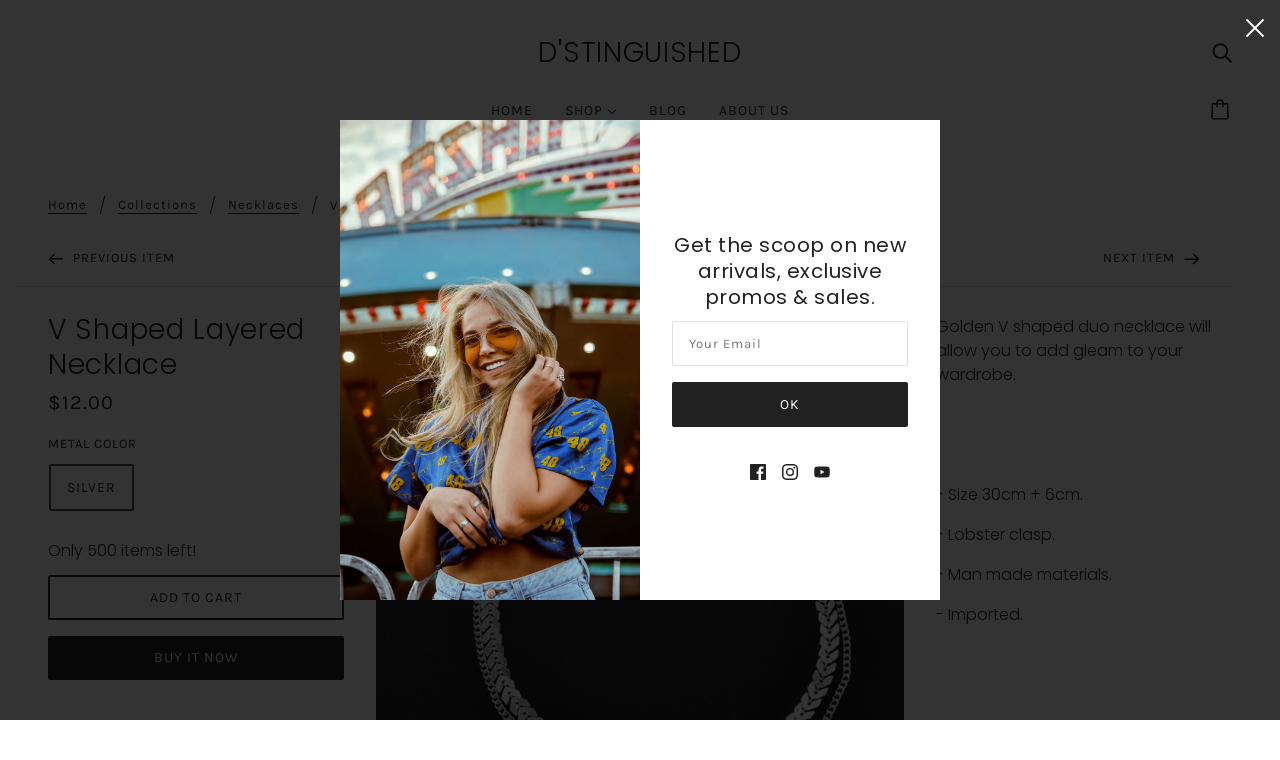

--- FILE ---
content_type: text/javascript; charset=utf-8
request_url: https://www.b-distinguished.com/products/v-shaped-layered-necklace.js
body_size: 393
content:
{"id":6742137241789,"title":"V Shaped Layered Necklace","handle":"v-shaped-layered-necklace","description":"\u003cp\u003eGolden V shaped duo necklace will allow you to add gleam to your wardrobe.\u003c\/p\u003e\n\u003cp\u003e \u003c\/p\u003e\n\u003cp\u003e \u003c\/p\u003e\n\u003cp\u003e- Size 30cm + 6cm.\u003c\/p\u003e\n\u003cp\u003e- Lobster clasp.\u003c\/p\u003e\n\u003cp\u003e- Man made materials.\u003c\/p\u003e\n\u003cp\u003e- Imported.\u003c\/p\u003e","published_at":"2021-05-30T21:57:00-04:00","created_at":"2021-05-30T21:57:00-04:00","vendor":"D'STINGUISHED","type":"","tags":["Jewelry","Necklaces"],"price":1200,"price_min":1200,"price_max":1200,"available":true,"price_varies":false,"compare_at_price":null,"compare_at_price_min":0,"compare_at_price_max":0,"compare_at_price_varies":false,"variants":[{"id":39914441670845,"title":"Silver","option1":"Silver","option2":null,"option3":null,"sku":"35485709-silver","requires_shipping":true,"taxable":false,"featured_image":{"id":29040599302333,"product_id":6742137241789,"position":2,"created_at":"2021-05-30T21:57:02-04:00","updated_at":"2021-07-09T20:40:16-04:00","alt":null,"width":640,"height":640,"src":"https:\/\/cdn.shopify.com\/s\/files\/1\/0573\/0739\/8333\/products\/product-image-1750247649.jpg?v=1625877616","variant_ids":[39914441670845]},"available":true,"name":"V Shaped Layered Necklace - Silver","public_title":"Silver","options":["Silver"],"price":1200,"weight":0,"compare_at_price":null,"inventory_management":"shopify","barcode":null,"featured_media":{"alt":null,"id":21296789946557,"position":2,"preview_image":{"aspect_ratio":1.0,"height":640,"width":640,"src":"https:\/\/cdn.shopify.com\/s\/files\/1\/0573\/0739\/8333\/products\/product-image-1750247649.jpg?v=1625877616"}},"requires_selling_plan":false,"selling_plan_allocations":[]}],"images":["\/\/cdn.shopify.com\/s\/files\/1\/0573\/0739\/8333\/products\/product-image-1750247639.jpg?v=1625877616","\/\/cdn.shopify.com\/s\/files\/1\/0573\/0739\/8333\/products\/product-image-1750247649.jpg?v=1625877616","\/\/cdn.shopify.com\/s\/files\/1\/0573\/0739\/8333\/products\/product-image-1750247642.jpg?v=1625877616"],"featured_image":"\/\/cdn.shopify.com\/s\/files\/1\/0573\/0739\/8333\/products\/product-image-1750247639.jpg?v=1625877616","options":[{"name":"Metal Color","position":1,"values":["Silver"]}],"url":"\/products\/v-shaped-layered-necklace","media":[{"alt":null,"id":21296789848253,"position":1,"preview_image":{"aspect_ratio":1.0,"height":1000,"width":1000,"src":"https:\/\/cdn.shopify.com\/s\/files\/1\/0573\/0739\/8333\/products\/product-image-1750247639.jpg?v=1625877616"},"aspect_ratio":1.0,"height":1000,"media_type":"image","src":"https:\/\/cdn.shopify.com\/s\/files\/1\/0573\/0739\/8333\/products\/product-image-1750247639.jpg?v=1625877616","width":1000},{"alt":null,"id":21296789946557,"position":2,"preview_image":{"aspect_ratio":1.0,"height":640,"width":640,"src":"https:\/\/cdn.shopify.com\/s\/files\/1\/0573\/0739\/8333\/products\/product-image-1750247649.jpg?v=1625877616"},"aspect_ratio":1.0,"height":640,"media_type":"image","src":"https:\/\/cdn.shopify.com\/s\/files\/1\/0573\/0739\/8333\/products\/product-image-1750247649.jpg?v=1625877616","width":640},{"alt":null,"id":21296789881021,"position":3,"preview_image":{"aspect_ratio":1.0,"height":1000,"width":1000,"src":"https:\/\/cdn.shopify.com\/s\/files\/1\/0573\/0739\/8333\/products\/product-image-1750247642.jpg?v=1625877616"},"aspect_ratio":1.0,"height":1000,"media_type":"image","src":"https:\/\/cdn.shopify.com\/s\/files\/1\/0573\/0739\/8333\/products\/product-image-1750247642.jpg?v=1625877616","width":1000}],"requires_selling_plan":false,"selling_plan_groups":[]}